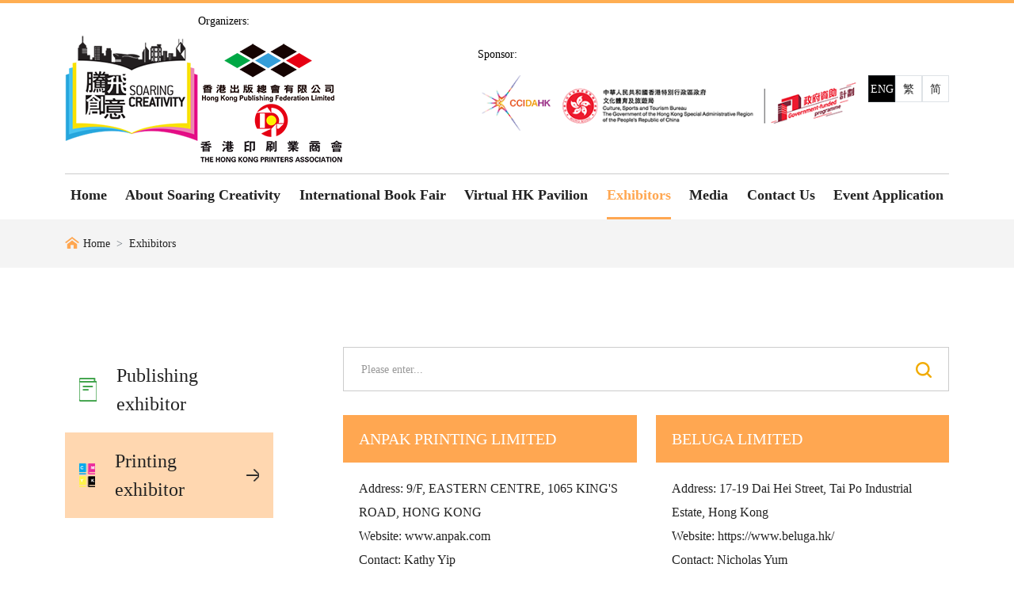

--- FILE ---
content_type: text/html; charset=UTF-8
request_url: https://www.bookfairhkpavilion.com/en/exhibitor?company_type=printer
body_size: 26057
content:
<!doctype html>
<html lang="en">
<head>
	<meta http-equiv="Content-Type" content="text/html; charset=utf-8" />
	<meta http-equiv="X-UA-Compatible" content="IE=edge">
	<meta name="viewport" content="width=device-width, initial-scale=1.0, user-scalable=no, minimum-scale=1.0, maximum-scale=1.0">
	<meta name="csrf-token" content="FU71YPRjzs1RQXs82IoxxxlQFbVHUQzy08YBuVfY">
	<meta name="keywords" content="Exhibitors"/>
	<meta name="description" content="Exhibitors"/>
		<title>Soaring Creativity - Hong Kong Pavilion  > Exhibitors</title>
		<link href="/favicon3.ico?v=1.07" rel="shortcut icon" />
	<link href="https://www.bookfairhkpavilion.com/vendor/bootstrap/css/bootstrap.min.css" type="text/css" rel="stylesheet" media="screen" />
	<link href="https://www.bookfairhkpavilion.com/style/font-awesome/css/font-awesome.min.css" type="text/css" rel="stylesheet" media="screen" />
	<link href="https://www.bookfairhkpavilion.com/vendor/swiper/swiper-bundle.min.css" rel='stylesheet' type='text/css' />
	<link href="https://www.bookfairhkpavilion.com/style/style.css?v=1764642027" type="text/css" rel="stylesheet" media="screen" />
	<script src="https://www.bookfairhkpavilion.com/js/jquery.min.js" type="application/javascript" ></script>
	<script src="https://www.bookfairhkpavilion.com/js/common.js?v=1765539612" type="application/javascript" ></script>
	<script src="https://www.bookfairhkpavilion.com/vendor/bootstrap/js/bootstrap.bundle.min.js"></script>
	<script src="https://www.bookfairhkpavilion.com/vendor/swiper/swiper-bundle.min.js"></script>
			<!-- Google tag (gtag.js) -->
<script async src="https://www.googletagmanager.com/gtag/js?id=G-SJ1PTVLC4P"></script>
<script>
  window.dataLayer = window.dataLayer || [];
  function gtag(){dataLayer.push(arguments);}
  gtag('js', new Date());

  gtag('config', 'G-SJ1PTVLC4P');
</script>

<script>
  (function(i,s,o,g,r,a,m){i['GoogleAnalyticsObject']=r;i[r]=i[r]||function(){
  (i[r].q=i[r].q||[]).push(arguments)},i[r].l=1*new Date();a=s.createElement(o),
  m=s.getElementsByTagName(o)[0];a.async=1;a.src=g;m.parentNode.insertBefore(a,m)
  })(window,document,'script','https://www.google-analytics.com/analytics.js','ga');

  ga('create', 'UA-82627002-1', 'auto');
  ga('send', 'pageview');

</script>
</head>
<body id="body-top" class="en">
	<div class="oranger-line"></div>
	<!--	header start	-->
<style>
#header.registration .sec1{display:none;}
#header.registration .sec2{display:none;}
#header.registration .sec3{display:none;}
#header.registration .logo{height:50px;}
</style>
<header id="header"  >
	<div class="container">
		<div class="d-none d-lg-flex justify-content-between align-items-center mb-g-3">
			<div class="logo-box" style="width:auto;">
				<a href="http://www.bookfairhkpavilion.com/"><img src="/images/common/logo.png" class="logo" alt="騰飛創意-香港館"></a>
			</div>
			<div class="hearder-right d-md-flex justify-content-between align-items-center" style="width:auto;">
				<div class="sec1">
					<div class="mb-3 fix-header-title">Organizers:</div>
					<div>
						<img src="/images/common/hkpfl.png?v=202503083" class="img-fluid me-md-4 me-1" alt="香港出版總會有限公司">
						<img src="/images/common/hkpa.png?v=20250308" class="img-fluid" alt="香港印刷業商會" >
					</div>
				</div>
				<div class="sec2">
					<div class="mb-3 fix-header-title">Sponsor:</div>
					<img src="/images/common/chk3.png" class="img-fluid" alt="創意香港">
				</div>
				<div class="sec3">
					<div class="mb-3 fix-header-title">&nbsp;</div>
					<img src="/images/common/chk5.png?v=1018" class="img-fluid" alt="香港经济贸易">
				</div>
				<div class="language-box">
					<form methold="get" class="d-flex">
						<a href="/en/exhibitor" class="language-btn border border-dark active ">ENG</a>
						<a href="/exhibitor" class="language-btn border ">繁</a>
						<a href="/sc/exhibitor" class="language-btn border ">简</a>
					</form>
				</div>
			</div>
		</div>
		
		<div class="dark-line d-none d-lg-block"></div>
		<nav class="d-none d-lg-flex justify-content-between" id="menu">
			<ul class="navbar-nav me-auto mb-2 mb-lg-0">
			<li class="nav-item"><a class="nav-link  " aria-current="page" href="https://www.bookfairhkpavilion.com/en">Home</a></li>
			<li class="nav-item"><a class="nav-link  " href="https://www.bookfairhkpavilion.com/en/about">About Soaring Creativity</a></li>
			<li class="nav-item dropdown dropdown1"><a class="nav-link  " href="https://www.bookfairhkpavilion.com/en/exhibition">International Book Fair</a>
    			<ul class="dropdown-menu sub-menu">
        			        			<li><a href="https://www.bookfairhkpavilion.com/en/exhibition?location=SCBF">South China Book Festival</a></li>
                            			<li><a href="https://www.bookfairhkpavilion.com/en/exhibition?location=BIBF">Beijing International Book Fair</a></li>
                            			<li><a href="https://www.bookfairhkpavilion.com/en/exhibition?location=FBF">Frankfurt Book Fair</a></li>
                            			<li><a href="https://www.bookfairhkpavilion.com/en/exhibition?location=BCBF">Bologna Children&#039;s Book Fair</a></li>
                            			<li><a href="https://www.bookfairhkpavilion.com/en/exhibition?location=CCBF">China Shanghai International Children&#039;s Book Fair</a></li>
                            			<li><a href="https://www.bookfairhkpavilion.com/en/exhibition?location=LBF">The London Book Fair</a></li>
                            			<li><a href="https://www.bookfairhkpavilion.com/en/exhibition?location=TIBE">Taipei International Book Exhibition</a></li>
                        	        </ul>
			</li>
			<li class="nav-item dropdown dropdown3"><a class="nav-link  " href="https://fbf2024.bookfairhkpavilion.com/" target="_blank">Virtual HK Pavilion</a>
				<ul class="dropdown-menu sub-menu" style="min-width:16rem">
					<li><a href="https://fbf2025.bookfairhkpavilion.com" target="_blank">FBF 2025</a></li>
					<li><a href="https://scbf2025.bookfairhkpavilion.com" target="_blank">SCBF 2025</a></li>
					<li><a href="https://bcbf2025.bookfairhkpavilion.com" target="_blank">BCBF 2025</a></li>
					<li><a href="https://fbf2024.bookfairhkpavilion.com" target="_blank">FBF 2024</a></li>
					<li><a href="https://bcbf2024.bookfairhkpavilion.com" target="_blank">BCBF 2024</a></li>
					<li><a href="https://bibf2024.bookfairhkpavilion.com" target="_blank">BIBF 2024</a></li>					
					<li><a href="https://scbf2024.bookfairhkpavilion.com" target="_blank">SCBF 2024</a></li>
					<li><a href="https://fbf2023.bookfairhkpavilion.com" target="_blank">FBF 2023</a></li>
					<li><a href="https://www.bookfairhkpavilion.com/virtualbookfair2/index.html" target="_blank">SCBF 2023</a></li>
					<li><a href="https://www.bookfairhkpavilion.com/virtualbookfair/" target="_blank">SCBF 2022</a></li>
				</ul>
			</li>
			<li class="nav-item"><a class="nav-link  active  " href="https://www.bookfairhkpavilion.com/en/exhibitor">Exhibitors</a></li>
			<li class="nav-item"><a class="nav-link  " href="https://www.bookfairhkpavilion.com/en/news">Media</a></li>
			<li class="nav-item"><a class="nav-link  " href="https://www.bookfairhkpavilion.com/en/contact">Contact Us</a></li>
						<li class="nav-item"><a class="nav-link  " href="https://www.bookfairhkpavilion.com/en/registration">Event Application</a></li>
									</ul>
		</nav>
		
		<div class="d-flex d-lg-none justify-content-between align-items-center">
			<div class="logo-box">
				<a href="javascript:void (0);"><img src="/images/common/mobile-logo.png" class="logo"></a>
			</div>
			<div class="hearder-right d-flex align-items-center">
				<div class="px-3 sec1">
					<img src="/images/common/mobile-chk6.png?v=6.0" class="img-fluid" alt="香港经济贸易">
				</div>
				
				<button class="btn btn-ud" data-bs-toggle="offcanvas" data-bs-target="#mobile-menu" aria-controls="mobile-menu" id="btn-mobile-menu"><i class="fa fa-navicon"></i>
				</button>
				<div class="offcanvas offcanvas-start" tabindex="-1" id="mobile-menu" aria-labelledby="mobile-menuLabel">
					<div class="offcanvas-header">
						<button type="button" class="btn-close text-reset text-white" data-bs-dismiss="offcanvas" aria-label="Close"></button>
					</div>
					<div class="offcanvas-body">
    					<div class="language-box me-3 mb-3">
    					<form methold="get" class="d-flex">
    						<a href="/en" class="language-btn border border-dark active ">ENG</a>
    						<a href="/" class="language-btn border ">繁</a>
    						<a href="/sc" class="language-btn border ">简</a>
    					</form>
    					</div>
				
						<div class="list-group mb-4">
							<a href="https://www.bookfairhkpavilion.com/en" class="list-group-item list-group-item-action  "><span>Home</span></a>
							<a href="https://www.bookfairhkpavilion.com/en/about" class="list-group-item list-group-item-action  "><span>About Soaring Creativity</span></a>
							<a href="javascript:void(0)" class="list-group-item list-group-item-action mebile-d  "><span class="mebile-toggle">International Book Fair</span></a>
							<div class="mebile-drow">
								<div class="mebile-drow-box">
									                        			<a href="https://www.bookfairhkpavilion.com/en/exhibition?location=SCBF">South China Book Festival</a>
                                                            			<a href="https://www.bookfairhkpavilion.com/en/exhibition?location=BIBF">Beijing International Book Fair</a>
                                                            			<a href="https://www.bookfairhkpavilion.com/en/exhibition?location=FBF">Frankfurt Book Fair</a>
                                                            			<a href="https://www.bookfairhkpavilion.com/en/exhibition?location=BCBF">Bologna Children&#039;s Book Fair</a>
                                                            			<a href="https://www.bookfairhkpavilion.com/en/exhibition?location=CCBF">China Shanghai International Children&#039;s Book Fair</a>
                                                            			<a href="https://www.bookfairhkpavilion.com/en/exhibition?location=LBF">The London Book Fair</a>
                                                            			<a href="https://www.bookfairhkpavilion.com/en/exhibition?location=TIBE">Taipei International Book Exhibition</a>
                                    								</div>
							</div>
							<a href="javascript:void(0)" class="list-group-item list-group-item-action mebile-d2  "><span class="mebile-toggle">Virtual HK Pavilion</span></a>
							<div class="mebile-drow2">
								<div class="mebile-drow-box">
								<a href="https://fbf2025.bookfairhkpavilion.com" target="_blank">FBF 2025</a>
									<a href="https://scbf2025.bookfairhkpavilion.com" target="_blank">SCBF 2025</a>
									<a href="https://bcbf2025.bookfairhkpavilion.com" target="_blank">BCBF 2025</a>
									<a href="https://fbf2024.bookfairhkpavilion.com" target="_blank">FBF 2024</a>
									<a href="https://bcbf2024.bookfairhkpavilion.com" target="_blank">BCBF 2024</a>
									<a href="https://bibf2024.bookfairhkpavilion.com" target="_blank">BIBF 2024</a>									
									<a href="https://scbf2024.bookfairhkpavilion.com" target="_blank">SCBF 2024</a>
									<a href="https://fbf2023.bookfairhkpavilion.com" target="_blank">FBF 2023</a>
									<a href="https://www.bookfairhkpavilion.com/virtualbookfair2/index.html" target="_blank">SCBF 2023</a>
									<a href="https://www.bookfairhkpavilion.com/virtualbookfair/" target="_blank">SCBF 2022</a>
								</div>
							</div>
							
							
							<a href="https://www.bookfairhkpavilion.com/en/exhibitor" class="list-group-item list-group-item-action  active  "><span>Exhibitors</span></a>
							<a href="https://www.bookfairhkpavilion.com/en/news" class="list-group-item list-group-item-action  "><span>Media</span></a>
							<a href="https://www.bookfairhkpavilion.com/en/contact" class="list-group-item list-group-item-action  "><span>Contact Us</span></a>
							
							<a href="https://www.bookfairhkpavilion.com/en/registration" class="list-group-item list-group-item-action  "><span>Event Application</span></a>
							
						</div>
						<div class="mb-4 sec2">
							<div class="mb-3 fix-header-title">Organizers:</div>
							<div class="d-flex justify-content-between flex-wrap">
								<img src="/images/common/hkpfl.png" class="img-fluid me-md-4 me-3 fix-logo-height">
								<img src="/images/common/hkpa.png?v=20253" class="img-fluid fix-logo-height">
							</div>
						</div>
						<div class="sec3">
							<div class="mb-3 fix-header-title">Sponsor:</div>
							<img src="/images/common/chk3.png" class="img-fluid ">
							<img src="/images/common/chk5.png" class="img-fluid ">
						</div>
					</div>
				</div>

			</div>

		</div>
	</div>
</header>

<script type="text/javascript">
	$(document).ready(function(){
		$('#menu ul > li.dropdown1').mouseenter(function(){
			$('li.dropdown1 .sub-menu').addClass('show')
		})
		$('#menu ul > li.dropdown1').mouseleave(function(){
			$('li.dropdown1 .sub-menu').removeClass('show')
		})
		
		$('#menu ul > li.dropdown2').mouseenter(function(){
			$('li.dropdown2 .sub-menu').addClass('show')
		})
		$('#menu ul > li.dropdown2').mouseleave(function(){
			$('li.dropdown2 .sub-menu').removeClass('show')
		})
		$('#menu ul > li.dropdown3').mouseenter(function(){
			$('li.dropdown3 .sub-menu').addClass('show')
		})
		$('#menu ul > li.dropdown3').mouseleave(function(){
			$('li.dropdown3 .sub-menu').removeClass('show')
		})
	});
</script>
<script type="text/javascript">
	$(document).ready(function() {
		$(".mebile-d").click(function() {
			$(".mebile-drow").toggle().addClass('show');
		});
		
		$(".mebile-d2").click(function() {
			$(".mebile-drow2").toggle().addClass('show');
		});
	});
</script>
<!--	header end	-->	
	<div id="main">
	<style>
.page-item.active .page-link {
    z-index: 3;
    color: #fff;
    background-color: #ffa751;
    border-color: #ffa751;
}
</style>
<!-- Bread -->
<section class="breadcrumb-box">
	<div class="container">
		<div class="breadcrumb-inner">
			<div class="breadicon"><img src="/images/bread-icon.png" alt=""></div>
			<nav style="--bs-breadcrumb-divider: '>';" aria-label="breadcrumb">
			  <ol class="breadcrumb breadcrumb-1">
			    <li class="breadcrumb-item"><a href="https://www.bookfairhkpavilion.com/en">Home</a></li>
			    <li class="breadcrumb-item">Exhibitors</li>
			  </ol>
			</nav>
		</div>
	</div>
</section>
			
<div class="inner-page-pie"></div>

<!-- inner common -->
<section class="exhibitors-inner">
	<div class="container">
		<div class="row">
			<div class="d-flex exhibitors-flex">
				<div class="col-lg-3 col-12">
					<div class="flex-column exhibitors-pills me-3" id="v-pills-tab"  aria-orientation="vertical">
						<a href="https://www.bookfairhkpavilion.com/en/exhibitor?company_type=publisher" class="nav-link nav-gt nav-cb " id="v-pills-home-tab" aria-selected="true">
							Publishing exhibitor
						</a>
						<a href="https://www.bookfairhkpavilion.com/en/exhibitor?company_type=printer" class="nav-link nav-gt nav-cmyk active" id="v-pills-profile-tab" aria-selected="false">
							Printing exhibitor
						</a>
					</div>
				</div>
				
				<div class="col-lg-9 col-12">
					<div class="tab-content exhibitors-tab ps-5 ms-4" id="v-pills-tabContent">
						<div class="tab-pane fade show active" id="v-pills-home" role="tabpanel" aria-labelledby="v-pills-home-tab">
							<div class="exhibitors-box">
								<form name="search-form" method="get" action="https://www.bookfairhkpavilion.com/en/exhibitor">
								<div class="exhibitors-search">
									<input type="text" class="searchtext" placeholder="Please enter..." name="keyword">
									<input type="hidden" name="company_type" value="printer">
									<button class="btn btn-search" type="submit">
										<img src="/images/ex-search.png" alt="">
									</button>
								</div>
								</form>
								<div class="row">
																		<div class="col-md-6 exhibitors-li">
										<div class="exhibitors-liin">
											<a href="javascript:void(0)" ref="https://www.bookfairhkpavilion.com/en/exhibitor/142" class="exhibitors-inbox">
												<h3>ANPAK PRINTING LIMITED</h3>
												<p>
													Address: 9/F, EASTERN CENTRE, 1065 KING&#039;S ROAD, HONG KONG<br>
													Website: www.anpak.com <br>
													Contact: Kathy Yip <br>
													Title: Business Development Director <br>
													Phone: +852 28114118 <br>													FAX: +852 25657710 <br>													Email: kathy.yip@anpak.com
												</p>
											</a>
										</div>
									</div>
																		<div class="col-md-6 exhibitors-li">
										<div class="exhibitors-liin">
											<a href="javascript:void(0)" ref="https://www.bookfairhkpavilion.com/en/exhibitor/374" class="exhibitors-inbox">
												<h3>BELUGA LIMITED</h3>
												<p>
													Address: 17-19 Dai Hei Street, Tai Po Industrial Estate, Hong Kong<br>
													Website: https://www.beluga.hk/ <br>
													Contact: Nicholas Yum <br>
													Title: Creative Director <br>
													Phone: +852 26664721 <br>													FAX: +852 26642070 <br>													Email: nicholas.yum@hunghingprinting.com
												</p>
											</a>
										</div>
									</div>
																		<div class="col-md-6 exhibitors-li">
										<div class="exhibitors-liin">
											<a href="javascript:void(0)" ref="https://www.bookfairhkpavilion.com/en/exhibitor/203" class="exhibitors-inbox">
												<h3>C &amp; C Offset Printing Co., Ltd.</h3>
												<p>
													Address: C &amp; C Building, 36 Ting Lai Rd, Tai Po, N.T. Hong Kong<br>
													Website: www.candcprinting.com <br>
													Contact: Ms. Gerita Lam <br>
													Title: Deputy Manager, P&amp;A Dept <br>
													Phone: +852 26664906 <br>													FAX: +852 26664889 <br>													Email: geritalam@candcprinting.com
												</p>
											</a>
										</div>
									</div>
																		<div class="col-md-6 exhibitors-li">
										<div class="exhibitors-liin">
											<a href="javascript:void(0)" ref="https://www.bookfairhkpavilion.com/en/exhibitor/338" class="exhibitors-inbox">
												<h3>Everbest Printing Investment Ltd.</h3>
												<p>
													Address: Unit 03A, 10/F, Skyline Tower, 39 Wang Kwong Road, Kowloon Bay, Kowloon<br>
													Website: www.everbest.com <br>
													Contact: Parry Mak <br>
													Title: Senior Customer Account Manager <br>
													Phone: +852 39657838 <br>													FAX: +852 27274433 <br>													Email: parry@everbest.com.hk
												</p>
											</a>
										</div>
									</div>
																		<div class="col-md-6 exhibitors-li">
										<div class="exhibitors-liin">
											<a href="javascript:void(0)" ref="https://www.bookfairhkpavilion.com/en/exhibitor/238" class="exhibitors-inbox">
												<h3>Golden Cup Printing Co., Ltd.</h3>
												<p>
													Address: 6/F, 177 Hoi Bun Road, Kwun Tong, Hong Kong<br>
													Website: www.goldencup.com.hk <br>
													Contact: Mary Yeung <br>
													Title: Director of Sales <br>
													Phone: +852 23434254 <br>													FAX: +852 23415426 <br>													Email: sales@goldencup.com.hk
												</p>
											</a>
										</div>
									</div>
																		<div class="col-md-6 exhibitors-li">
										<div class="exhibitors-liin">
											<a href="javascript:void(0)" ref="https://www.bookfairhkpavilion.com/en/exhibitor/317" class="exhibitors-inbox">
												<h3>Hong Kong Design Institute</h3>
												<p>
													Address: Room B1041, 3 King Ling Road, Tiu Keng Leng, Tseung Kwan O, Nt., Hong Kong<br>
													Website: www.hkdi.edu.hk <br>
													Contact: Billy Chan <br>
													Title: Lecturer <br>
													Phone: +852 39282743 <br>													FAX: +852 39282945 <br>													Email: billycsc@vtc.edu.hk
												</p>
											</a>
										</div>
									</div>
																		<div class="col-md-6 exhibitors-li">
										<div class="exhibitors-liin">
											<a href="javascript:void(0)" ref="https://www.bookfairhkpavilion.com/en/exhibitor/350" class="exhibitors-inbox">
												<h3>Leo Paper Products Ltd.</h3>
												<p>
													Address: Level 9, Telford House, 16 Wang Hoi Road, Kowloon Bay, Kowloon, Hong Kong<br>
													Website: www.leo.com.hk <br>
													Contact: Allen Wong <br>
													Title: Sales Manager <br>
													Phone: +852 28841374 <br>													FAX: +852 25130698 <br>													Email: info@leo.com.hk
												</p>
											</a>
										</div>
									</div>
																		<div class="col-md-6 exhibitors-li">
										<div class="exhibitors-liin">
											<a href="javascript:void(0)" ref="https://www.bookfairhkpavilion.com/en/exhibitor/371" class="exhibitors-inbox">
												<h3>RR DONNELLEY ASIA PRINTING SOLUTIONS LIMITED</h3>
												<p>
													Address: Unit 2010-11,20/F,C-Bons International Center, 108 Wai Yip Street,KwunTong,Kowloon,Hongkong<br>
													Website: www.rrd.com/asia <br>
													Contact: Karen Yang <br>
													Title: Commercial GM, Publishing Services <br>
													Phone: +852 26373611 <br>													FAX: +852 26374221 <br>													Email: karen.h.yang@rrd.com
												</p>
											</a>
										</div>
									</div>
																		<div class="col-md-6 exhibitors-li">
										<div class="exhibitors-liin">
											<a href="javascript:void(0)" ref="https://www.bookfairhkpavilion.com/en/exhibitor/158" class="exhibitors-inbox">
												<h3>Sheck Wah Tong Printing Press Ltd</h3>
												<p>
													Address: BLK A-D 1/F Tung Chong Factory Building, 653-659 King&#039;s Rd North Point<br>
													Website: www.sheckwahtong.com <br>
													Contact: YY Kwan <br>
													Title: General Manager <br>
													Phone: +852 25628293 <br>													FAX: +852 25655431 <br>													Email: yykwan@swt.com.hk
												</p>
											</a>
										</div>
									</div>
																		<div class="col-md-6 exhibitors-li">
										<div class="exhibitors-liin">
											<a href="javascript:void(0)" ref="https://www.bookfairhkpavilion.com/en/exhibitor/372" class="exhibitors-inbox">
												<h3>Wai Man Book Binding (China) Ltd</h3>
												<p>
													Address: Flat A, 9/F, Phase 1, Kwun Tong Industrial Centre, Kwun Tong Road, Kowloon, Hong Kong<br>
													Website: www.waiman-bookbinding.com <br>
													Contact: David Lui <br>
													Title: Sales &amp; Marketing Manager <br>
													Phone: +852 93318441 <br>													FAX: +852 27935662 <br>													Email: david@waiman-bookbinding.com
												</p>
											</a>
										</div>
									</div>
																		<div class="col-md-6 exhibitors-li">
										<div class="exhibitors-liin">
											<a href="javascript:void(0)" ref="https://www.bookfairhkpavilion.com/en/exhibitor/180" class="exhibitors-inbox">
												<h3>Wing King Tong Printing Group</h3>
												<p>
													Address: 3/F.,Block 1, Leader Ind. Ctr.,188-202 Texaco Road, Tsuen Wan, N.T., Hong Kong<br>
													Website: www.wktco.com <br>
													Contact: Yoyo Zhang <br>
													Title: Sales&amp;Marketing, Assistant Manager <br>
													Phone: +852 31880223 <br>													FAX: +852 24074130 <br>													Email: Yoyo.zhang@wktco.com
												</p>
											</a>
										</div>
									</div>
																	</div>
							</div>
							
						</div>
					</div>
				</div>
			</div>
		</div>
	</div>
</section>

<div class="inner-page-pie"></div>
		
	<footer id="footer">
<div class="container">
	<div class="dark-line"></div>
	<div class="pt-md-4 pt-3 pb-md-4 pb-3">
				<div class="row g-2">
			<div class="col-md-7">
							<p>Disclaimer: The Government of the Hong Kong Special Administrative Region provides funding support to the project only, and does not otherwise take part in the project. Any opinions, findings, conclusions or recommendations expressed in these materials/events (or by members of the project team) are those of the project organisers only and do not reflect the views of the Government of the Hong Kong Special Administrative Region, the Culture, Sports and Tourism Bureau, the Cultural and Creative Industries Development Agency, the CreateSmart Initiative Secretariat or the CreateSmart Initiative Vetting Committee.</p>
			 
			</div>
			<div class="footer-info col-md-5 d-flex flex-wrap">
				<div class="w-100 scoial-media mb-4">
					<a href="https://www.instagram.com/soaring_creativity/" target="_blank"><img src="/images/common/social-icon_03.png"></a>
					<a href="https://www.facebook.com/SoaringCreativityHK" target="_blank"><img src="/images/common/social-icon_09.png"></a>
				</div>
				<div class="powered w-100">
					Copyright &copy;  2026 Soaring Creativity All Rights Reserved.
				</div>
			</div>
		</div>
	</div>
</div>
</footer>	</div>
	
	<!-- back-to-top -->
	<div id="back-to-top" class="position-fixed">
		<a href="#body-top" class="back-to-top"><i class="fa fa-chevron-up"></i></a>
	</div>
	
	
<script>
$(document).ready(function (e) {
	let first_time = true
	check_back_btn();
	window.addEventListener('scroll', function(){
		check_back_btn();
	});
	function check_back_btn(){
		if(first_time && $(window).scrollTop()<500){
			$("#back-to-top").hide();
			first_time = false;
		}else{
			if ($(window).scrollTop()>500){
				$("#back-to-top").fadeIn(500);
			}else{
				$("#back-to-top").fadeOut(500);
			}
		}
	}
});
</script>



</body>
</html>


--- FILE ---
content_type: text/css
request_url: https://www.bookfairhkpavilion.com/style/style.css?v=1764642027
body_size: 9834
content:
@charset "utf-8";

@font-face {
  font-family: 'Gobold';
  src:url('../font/Gobold Extra1.ttf');
}

body { font-family: 'MicrosoftJhenghei',微軟正黑,微软正黑,MicrosoftYahei,微軟雅黑,微軟雅黑,OpenSans; font-size: 16px; color: #000;}
.mx-auto { display: block; }
.h-3{
    height: 3rem;
}
@media (min-width: 768px) {
    .md\:h-5{
        height: 5rem;
    }
}
a{text-decoration: none;color:#252525;
    transition: all 0.5s;
}
a:hover,a:focus {text-decoration: none !important;color: #ffae52 !important}
a,input,button {outline: none!important;}
.editor {overflow: hidden;}
.editor p{letter-spacing: 1px}
.editor img {display: inline-block;max-width: 100%!important;height: auto!important;}
.editor iframe {max-width: 100%;}
.editor table {max-width: 100%!important;}
.fix-logo-height{
    height: 58px;
}
@media (min-width: 425px) {
    .fix-logo-height{
        height: 75px;
    }
}
@media (min-width: 768px) {
    .fix-logo-height{
        height: auto;
    }
}
#mobile-menu .list-group-item{
    border: 1px solid #fff;
}
.offcanvas-header .btn-close:focus{
    box-shadow:0 0 0 0.25rem rgb(255, 193, 7);
}
#mobile-menu .list-group-item.active:focus{
    color: #fff !important;
}
#mobile-menu .list-group-item.active{
    background-color: #ffae52;
}
#mobile-menu{
    background: #ffae52 !important;
}
.black-btn{
    border-radius: 10px;
    border-color: #2b2d31;
}
 .btn-ud:focus{
     box-shadow: 0 0 0 0.25rem rgb(17,20,26,0.25);
 }
.btn-ud:hover{
    color: #fff;
}
.btn-ud{
    width: 27px;
    height: 27px;
    line-height: 27px;
    padding: 0px;
    text-align: center;
    background: #000;
    color: #fff;
    border-radius: 0px;
}
.black-btn.btn-check:focus+.btn-primary, .black-btn.btn-primary:focus{
    border-color: rgba(66, 65, 65, 0.7);
    box-shadow: 0 0 0 0.25rem rgba(50, 59, 72, 0.5);
}
@media (min-width: 1440px) {
    .container{
        max-width: 1424px;
    }
}
#header{
    padding-top: 10px;
    padding-bottom: 19px;
}
@media (min-width: 768px) {
    #header{
        padding-top: 12px;
        padding-bottom: 0px;
    }
}
#header .dark-line{
    margin-top: 12px;
}
.oranger-line{
    height: 4px;
    background-color: #ffae52;
}
.logo-box{
    width: 25%;
    max-width: 600px;
}
@media (min-width: 1024px) {
    .hearder-right{
        width: 75%;
    }
}
@media (min-width: 1440px) {
    .logo-box{
        width: 40%;
    }
    .hearder-right{
        width: 60%;
    }
}
/*.language-box{
    max-width: 120px;
}*/
.language-box .active{
    background: #000;
    color: #fff;
}

.language-btn{
    width: 34px;
    height: 34px;
    line-height: 34px;
    text-align: center;
    /*border: none;*/
    padding: 0px;
    font-size: 14px;
}
.dark-line{
    height: 1px;
    background: #ccc;
    margin-top: 5px;
}
/*#menu .oranger-line{
    width: 100%;
    height: 3px;
    position: absolute;
    bottom: 0px;
    left: 0px;

}*/
#menu{
    /*padding: 20px 7px 0px;*/
    padding: 0px 7px;
	position: relative;
	flex-direction: row;
}
#menu > ul{
	width: 100%;
	display: flex;
	flex-direction: row;
	justify-content: space-between;
}
#menu > ul > li > a.active{
    color: #ffa751;
    border-bottom: 3px solid #ffa751;
}
#menu > ul > li > a:hover{
    border-bottom: 3px solid #ffa751;
}
#menu > ul > li > a{
    height: 57px;
    line-height: 36px;
    color: #222222;
    font-size: 1.15rem;
    position: relative;
    font-weight: 600;
    border-bottom: 3px solid transparent;
}
#menu > a{
	/* position: relative; */
}
#menu > .dropdown::hover{
	display: block !important;
}
.navbar-nav .dropdown-menu{
	position: absolute !important;
	top: 100%;
	display: none !important;
}
.dropdown-menu.show{
	display: block !important;
}
.sub-menu{
	min-width: 14rem;
	padding: 0;
}
.sub-menu li{
	height: auto !important;
	border-bottom: 1px solid #ccc;
	padding: 10px 0;
}
.sub-menu li a{
	font-weight: normal;
	font-size: 16px;
	color: #222;
	padding: 0px 20px 0 0;
	display: flex;
	align-items: center;
	position: relative;
	padding-left: 20px;
}
.sub-menu li a::before{
	content: '';
	position: absolute;
	left: 0;
	width: 4px;
	height: 100%;
	background-color: #ffa751;
	display: none;
}
.sub-menu li:hover a{
	color: #ffa751;
}
.sub-menu li:hover a::before{
	display: block;
}

.mebile-toggle{
	display: flex;
	justify-content: space-between;
	align-items: center;
	width: 100%;
}
.mebile-toggle::after{
	display: block;
	content: "";
	width: 24px;
	height: 24px;
	background: url(../images/mebile-icon.png) no-repeat center;
	z-index: 999;
	transform: rotate(0);
}
.mebile-toggle::after.active{
	transform: rotate(-90deg);
}
.mebile-drow,.mebile-drow2{
	display: none;
}
.mebile-drow-box{
	padding: 5px 0px;
	display: flex;
	flex-direction: column;
	background-color: #fafafa;
	border-top: 1px solid #ccc;
}
.mebile-drow a,.mebile-drow2 a{
	padding: 10px 30px;
	font-size: 15px;
	color: #444;
}
.mebile-drow a:hover,.mebile-drow a:hover{
	background-color: #fff;
}

.home-event-box .event-prev:hover, .home-event-box .event-next:hover ,
.module-slideshow .swiper-button-next:hover, .module-slideshow .swiper-button-prev:hover {
    background-color: #ffa751;
}

.module-slideshow .swiper-button-next, .module-slideshow .swiper-button-prev {
    width: 44px;
    height: 44px;
    margin-top:-22px;
    /*border-radius: 100%;*/
    background-color: rgba(255, 255, 255);
    /*opacity: 0;*/
    -webkit-transition:all 0.3s ease-in-out;
    -moz-transition:all 0.3s ease-in-out;
    -o-transition:all 0.3s ease-in-out;
    transition:all 0.3s ease-in-out;
    outline: none;
}


.module-slideshow .swiper-button-next:after, .module-slideshow .swiper-button-prev:after {
    font-size:1.125rem;
    color:#000;
}
.module-slideshow .swiper-button-prev:hover:after, .module-slideshow .swiper-container-rtl .swiper-button-next:hover:after,
.module-slideshow .swiper-button-next:hover:after, .module-slideshow .swiper-container-rtl .swiper-button-prev:hover:after,
.home-event-box .event-prev:hover:after,
.home-event-box .event-next:hover:after{
    color: #fff !important;
}

.module-slideshow .swiper-button-prev {
    left:3%;
}
.module-slideshow .swiper-button-next {
    right:3%;
}

/*.module-slideshow .swiper-container:hover .swiper-button-prev, .module-slideshow .swiper-container:hover .swiper-button-next {
    opacity: 1;
}*/
/*

.module-slideshow .swiper-slide {
    height: 70vw;
    max-height: 680px;
    background-position: center;
    background-repeat: no-repeat;
    background-size: cover;
}



@media (min-width: 768px) {
    .module-slideshow .swiper-slide {
        height: 58vw;
        max-height: 680px;
    }
}*/

.slideshow-img{
	width: 100%;
}

/*.home-message-box .editor p{
    font-size: 1.175rem;
}*/
.home-message-box{
    background-image: url("../images/mobile-home-message-bg.png?v=1.07");
    background-size: cover;
    background-position: right;
}

.home-exhibitor,.home-message-box{
    padding: 40px 0px;
}
@media (min-width: 768px) {
    .home-message-box{
        background-image: url("../images/home-message-bg.png?v=1.07");
        background-size: cover;
    }
    .home-exhibitor,.home-message-box{
        padding: 80px 0px;
    }
}
.home-message-title{
    font-weight: 400;
    padding-left: 15px;
}
.home-message-title span{
    font-size: calc(2.25rem + .9vw);
}
/*.home-message-box h2.title{
    font-size: 1.5rem;
}*/
@media (min-width: 768px) {
    /*.home-message-box h2.title{
        font-size: 2rem;
    }*/
    .home-message-title span{
        font-size: 3rem;
    }
}
.message-date{
    color: #999;
}
.home-message-box a.black-btn:hover{
    color: #fff !important;
}
.home-message-box .home-message-list:hover .black-btn{
    background: #000 !important;
    padding: .375rem .75rem !important;
    text-align: center;
    color: #fff;

}
.home-message-box .black-btn{
    width: 130px;
    background: transparent !important;
    padding: .375rem 0rem !important;
    color: #666;
    border: 0px;
    text-align: left;
}
.home-event-box{
    background: url("../images/mobil-event-bg.png?v=1.07") no-repeat;
    background-size: cover;
    background-position: bottom;
    padding-top: 40px;
    padding-bottom: 40px;
	position: relative;
}
@media (min-width: 768px) {
    .home-event-box {
        padding-top: 80px;
        padding-bottom: 115px;
        background-position: center;
        background: url("../images/home-event-bg.png?v=1.07") no-repeat;
		background-size: cover;
    }
}
.module-event .card img{
    transition: all 0.3s;
}
.module-event .card .event-btn{
    display: inline-block;
    padding: 7px 0px;
    background: transparent;
    color: #666666;
    border-radius: 10px;
}

/*@media (min-width: 768px) {
    .module-event .card .event-btn{
        padding: 7px 0px;
        background: transparent;
        color: #666666;

    }
}*/
.module-event .card:hover .event-btn{
    background: #000;
    color: #fff !important;
    padding: 7px 20px;
}
.module-event .card:hover img{
    border-radius: 40px;
}
.module-event .event-date{
    font-size: 14px;
}
.module-event .swiper-slide:nth-child(1n) .event-date{
    color: #14d887;
}
.module-event .swiper-slide:nth-child(2n) .event-date{
    color: #32c6d9;
}
.module-event .swiper-slide:nth-child(3n) .event-date{
    color: #b923d9;
}
.module-event .swiper-slide:nth-child(4n) .event-date{
    color: #d89a14;
}
.event-btn{
    color: #666;
}
.all-event-btn{
    font-size: 24px;
    letter-spacing: 0.7px;
}
.module-event .swiper-pager{
    display: none;
}
@media (max-width: 768px) {
    .module-event .swiper-pager{
        display: block;
    }
    .home-event-box .event-btn:focus{
        color: #fff;
    }
    .home-event-box .event-next{
        right: -15px;
    }
    .home-event-box .event-prev{
        left: -15px;
    }
    .home-event-box .event-next,.home-event-box .event-prev{
        top: 40%;
    }
    .home-event-box .event-next:hover,.home-event-box .event-prev:hover{
        background: #000;
        color: #fff;
    }
}
.home-event-box .event-next,.home-event-box .event-prev{
    width: 44px;
    height: 44px;
    line-height: 38px;
    background: #fff;
    display: inline-flex;
    text-align: center;
    transition: all 0.3s;
    align-items: center;
    justify-content: center;
}
.home-event-box .event-next:after,.home-event-box .event-prev:after{
    font-family: swiper-icons;
    color: #000;
    font-size: 1.125rem;
}

.home-event-box .event-next:after{
    content: 'next';
}
.home-event-box .event-prev:after{
    content: 'prev';
}
.home-event-box  .swiper-pager{
    width: 98px;
}
.home-message-title{
    position: relative;
}

.printer-box,.publisher-box{
    height: 160px;
    background-size: cover;
    background-position: right;
    padding: 0px 8px;
    transition: all 0.3s;
}

.printer-box:hover,.publisher-box:hover{
    background-color: #e8f6ea !important;
}
.printer-box{
    background: #fafafa url("../images/exhibitor-bg-2.png?v=1.02") no-repeat bottom right;
}
.publisher-box{
    background: #fafafa url("../images/exhibitor-bg-1.png?v=1.02") no-repeat bottom right;
}

@media (min-width: 768px) {
    .printer-box,.publisher-box {
        height: 200px;
    }
    /*.printer-box{
        background-image: url("../images/mobile-exhibitor-bg-2.png");
    }
    .publisher-box{
        background-image: url("../images/mobile-exhibitor-bg-1.png");
    }*/
}
.home-exhibitor .exhibitor-title{
    letter-spacing: 0.8px;
}
.home-exhibitor .exhibitor-title span{
    font-size: 2rem;
    margin-right: 5px;
}
@media (min-width: 768px) {
    .home-exhibitor .exhibitor-title span{
        font-size: 2.5rem;
    }
}
#footer{
    font-size: 14px;
}

@media (min-width: 768px) {
    .footer-info{
        text-align: right;
    }
}
.scoial-media a:not(:last-child){
    margin-right: 26px;
}
/*.home-message-detail{
    font-size: 18px;
}*/

 .message-swiper-pagination .swiper-pagination-bullet:not(:last-child){
     margin-right: 12px;
 }
 .message-swiper-pagination .swiper-pagination-bullet.swiper-pagination-bullet-active{
     background: url("../images/home-message-icon.png") no-repeat;
     width: 16px;
     height: 16px;
     border-radius: 0px;
 }
 .message-swiper-pagination .swiper-pagination-bullet{
    width: 8px;
    height: 8px;
    background: #000;
     opacity: 1;
}
.message-swiper-pagination{
    /*margin-top: -100px;*/
}

/*back-to-top*/
#back-to-top{
    z-index: 999;
    right: 3%;
    bottom: 5%;
}
#back-to-top:hover a{
    background: #fff;
}
#back-to-top a{
    width: 40px;
    height: 40px;
    line-height: 36px;
    border-radius: 50px;
    background: #ffa751;
    display: inline-block;
    text-align: center;
    border: 1px solid #ffa751;
}
@media(min-width: 768px) {
    #back-to-top { bottom: 6%; }
}
#back-to-top a { color: #fff; }
.fix-header-title{
    font-size: 14px;
}

/* common inner page */
.breadcrumb-box{
	background-color: #f4f4f4; padding: 10px 0; margin-top: 0;
}
@media (min-width:768px) {
	.breadcrumb-box{
		margin-top: 12px;
	}
}
@media (min-width:992px) {
	.breadcrumb-box{
		background-color: #f4f4f4; padding: 15px 0; margin-top: 0;
	}
}
@media (min-width:1200px) {
	.breadcrumb-box{
		background-color: #f4f4f4; padding: 20px 0;
	}
}
.breadcrumb-inner{
	display: flex; align-items: center;
}
.breadicon{
	margin-right: 5px; margin-top: -2px; display: flex; justify-content: center; align-items: center;
}
.breadcrumb-1{
	margin: 0;
}
.breadcrumb-1 .breadcrumb-item{
	font-size: 14px; color: #222222;
}
.inner-page-pie{
	height: 30px;
}
@media (min-width:992px) {
	.inner-page-pie{
		height: 60px;
	}
}
@media (min-width:1200px) {
	.inner-page-pie{
		height: 100px;
	}
}
.check-input:checked{
	background-color: #ffa751; border-color: #ccc;
}
.check-input:checked[type=checkbox]{
	background-image: none !important;
}
.form-check-box{
	padding-top: 5px; padding-bottom: 5px;
}
@media (min-width:992px) {
	.form-check-box{
		padding-top: 10px; padding-bottom: 10px;
	}
}
.check-text{
	font-size: 16px; color: #333; margin-left: 10px;
}
.page-box{
	display: flex; justify-content: flex-end; margin-top: 20px;
}
.page-item:first-child .page-link, .page-item:last-child .page-link{
	border-radius: 0;
}
.page-item{
	margin-right: 5px;
}
.page-item:last-child{
	margin-right: 0;
}
.page-link{
	color: #666; width: 46px; height: 46px; display: flex; justify-content: center; align-items: center; transition: all ease 0.4s;
}
.page-link:hover, .page-link.active{
	background-color: #ffa751; color: #fff !important; transition: all ease 0.4s;
}
.inner-back{
	margin-top: 20px; display: flex; justify-content: center; align-items: center;
}
@media (min-width:992px) {
	.inner-back{
		margin-top: 60px;
	}
}
.btn-back{
	display: flex; justify-content: center; align-items: center; width: 100px; padding: 8px 10px; border-radius: 10px; background-color: #222; border: none;
}
@media (min-width:992px) {
	.btn-back{
		padding: 12px 15px; width: 120px;
	}
}
.btn-back i{
	font-style: normal; font-size: 16px; color: #fff; margin-right: 15px;
}
.btn-back span{
	background: url(../images/back-r.png) no-repeat center; width: 16px; height: 13px;
}
.btn-back:hover{
	background-color: #ffa751 !important;
}
.related-swiper{
	position: relative; overflow: hidden; padding: 10px 12px; margin-top: 10px;
}
@media (min-width:425px) {
	.related-swiper{padding: 10px 24px; margin-top: 30px;}
}
.swiper-next, .swiper-prev{
	position: absolute; width: 44px !important; height: 44px !important; background-color: #fff !important; border: 1px solid #ccc; transition: all ease 0.4s;
}
.swiper-next:hover, .swiper-prev:hover{
	background-color: #ffa751 !important; border: 1px solid #ffa751; transition: all ease 0.4s;
}
.swiper-next::after, .swiper-prev::after{
	content: ''; width: 10px; height: 18px; background: url(../images/left-icon1.png) no-repeat center;
}
.swiper-prev::after{
	transform: rotate(180deg);
}
.swiper-next:hover::after, .swiper-prev:hover::after{
	background: url(../images/left-icon.png) no-repeat center;
}
.swiper-prev:hover::after{transform: rotate(0deg);}
.swiper-next:hover::after{transform: rotate(180deg);}
.album-con{
	margin-top: 30px;
}
.album-swiper{
	overflow: hidden; position: relative;
}
.album-img{
	position: relative; overflow: hidden;
}
.album-img img{
	width: 100%; transition: all ease .4s;
}
.album-img img:hover{
	transform: scale(1.1); transition: all ease .4s;
}
.news-g{
	margin-top: 20px; border: 2px solid #ffa751; border-radius: 10px; background-color: #ffa751; padding: 8px 10px; font-size: 16px; color: #fff !important;
}
@media (min-width:992px) {
	.news-g{margin-top: 40px; padding: 10px 30px; font-size: 18px;}
}
.news-g:hover{
	background-color: #fff; border: 2px solid #ffa751;
}
.in-title{
	font-size: 24px; font-weight: bold;
}
@media (min-width:1200px) {
	.in-title{font-size: 30px;}
}
@media (min-width:1200px) {
	.in-title{font-size: 36px;}
}

/* exhibits page */
.pc-accordion{
	display: none;
}
.mobile-accordion{
	display: block;
}
@media (min-width:992px) {
	.pc-accordion{
		display: block;
	}
	.mobile-accordion{
		display: none;
	}
}
.accordion-box{
	margin-bottom: 5px;
}
.accordion-box:last-child{
	margin-bottom: 0;
}
.exhibits-l-box{
	background-color: #ffa751; 
}
.exhibits-item{
	border: none;
}
.exhibits-l-btn{
	border: none; border-radius: 0; background-color: #ffa751 !important; color: #fff !important; font-size: 18px;
}
.exhibits-l-btn::after{
	content: ''; background-image: url(../images/+.png); width: 10px; height: 10px; background-size: 100%; transform: rotate(0);
}
.exhibits-l-btn:not(.collapsed)::after{
	content: ''; background-image: url(../images/-.png); width: 10px; height: 2px; background-size: 100%; transform: rotate(0);
}
.exhibits-search{
	padding: 0; margin: 30px 0 10px;
}
.exhibits-search-box{
	width: 100%; border-radius: 0; border: 1px solid #ccc; padding: 10px; color: #333; font-size: 16px;
}
.exhibits-search-box::placeholder{
	font-size: 16px; color: #666;
}
.exhibits-btn{
	display: flex; flex-direction: column; max-width: 150px;
}
@media (max-width:991px) {
	.exhibits-right{padding-left: 12px !important; margin-top: 30px;}
}
.btn-con{
	border: 1px solid #ffa751 !important; padding: 10px 0; border-radius: 0; background-color: #ffa751; margin: 10px 0; color: #fff;
}
.btn-con:hover{
	background-color: #fff; 
}
.exhibits-img{
	display: flex; justify-content: center; align-items: center; overflow: hidden; box-shadow: 0 0 8px rgba(0, 0, 0, 0.08); transition: all ease 0.4s;
}
.exhibits-img img{
	transition: all ease 0.4s;
}
.exhibits-b-box{
	display: flex; flex-direction: column; padding: 10px 20px; margin-top: 8px;
}
.exhibits-b-box b{
	font-weight: normal; font-size: 16px; color: #222; transition: all ease 0.4s;
}
.exhibits-b-box span{
	color: #ffa751; font-size: 14px; margin-top: 8px;
}
.exhibits-b-box i{
	font-style: normal; font-weight: bold;
}
.exhibits-list:hover .exhibits-img{
	box-shadow: none; transition: all ease 0.4s;
}
.exhibits-list:hover .exhibits-img img{
	transform: scale(1.1); transition: all ease 0.4s;
}
.exhibits-list:hover .exhibits-b-box b{
	color: #ffa751; transition: all ease 0.4s;
}
.exhibits-r-inner{
	padding-top: 30px;
}
@media (max-width:991px) {
	.exhibits-r-inner{
		padding-left: 0 !important;
	}
}
.exhibits-list-title{
	font-size: 26px; font-weight: bold;
}
@media (min-width:992px) {
	.exhibits-list-title{
		font-size: 36px;
	}
}
.exhibits-inner-con{
	border-top: 1px solid #ccc; margin-top: 15px; padding-top: 20px;
}
.exhibits-inner-con p{
	font-size: 14px; color: #222; 
}
.exhibits-inner-con b{
	color: #ffa751; font-weight: normal;
}
@media (min-width:992px) {
	.exhibits-inner-con p{
		font-size: 17px;
	}
}
.exhibits-describe{
	margin-top: 60px;
}
.exhibits-describe-title{
	border-bottom: 1px solid #ccc; padding: 0 0 10px 10px; font-size: 24px; color: #ffa751;
}
.exhibits-describe-text{
	font-size: 16px; color: #555; line-height: 30px; padding: 30px 10px 0 10px;
}
@media (min-width:992px) {
	.exhibits-describe-title{
		padding: 0 0 10px 30px;
	}
	.exhibits-describe-text{
		padding: 30px 30px 0 30px;
	}
}
.exhibits-slide{
	width: 100px; height: 100px;
}
.share{
	margin-top: 20px;
}
@media (min-width:992px) {
	.share{
		margin-top: 40px;
	}
}
@media (min-width:1200px) {
	.share{
		margin-top: 80px;
	}
}
.share-title{
	margin-bottom: 20px; font-size: 20px; color: #222;
}
@media (min-width:992px) {
	.share-title{
		font-size: 24px;
	}
}
.at-resp-share-element .at-share-btn{
	margin: 0 6px 5px !important;
}
.related-exhibits{
	margin-top: 30px;
}
@media (min-width:992px) {
	.related-exhibits{
		margin-top: 60px;
	}
}
@media (min-width:1200px) {
	.related-exhibits{
		margin-top: 100px;
	}
}
.related-title{
	padding: 0 0 10px 10px; font-size: 26px; color: #ffa751; border-bottom: 1px solid #ccc; margin-bottom: 15px;
}
@media (min-width:992px) {
	.related-title{
		padding: 0 0 10px 30px; font-size: 36px;
	}
}
.slider-for{
	border: 1px solid #ccc;
}
.slider-nav1{
	margin-top: 10px;
}
.slider-nav1 .slick-slide{
	border: 1px solid #ccc; margin-right: 10px;
}
.slider-nav1 .slick-track{
	float: left;
}
.recslideshow{
	margin-top: 20px;
}
.recslideshow .slick-prev{
	width: 44px; height: 44px; left: 10px; top: 40%; background: url(../images/b-icon.png) no-repeat center; z-index: 9; font-size: 0; transform: rotate(180deg);
}
.recslideshow .slick-prev:hover{
	background: url(../images/hov-icon.png) no-repeat center; transform: rotate(0deg);
}
.recslideshow .slick-next{
	width: 44px; height: 44px; right: 10px; top: 40%; background: url(../images/b-icon.png) no-repeat center; z-index: 9; font-size: 0; transform: rotate(0deg);
}
.recslideshow .slick-next:hover{
	background: url(../images/hov-icon.png) no-repeat center; transform: rotate(180deg);
}
.recslideshow .slick-prev::before, .recslideshow .slick-next::before{
	display: none;
}
.exhibits-li{
	padding: 0 12px;
}

/* exhibitors page */
.exhibitors-flex{
	display: flex !important; flex-direction: column !important; align-items: flex-start !important;
}
@media (min-width:992px) {
	.exhibitors-flex{
		display: flex !important; flex-direction: row !important;
	}
}
.nav-gt{
	max-width: 100%; border-radius: 0 !important; background-color: #fff !important; padding: 18px; color: #222 !important; font-size: 20px; display: flex; align-items: center;
}
@media (min-width:768px) {
	.nav-gt{max-width: 400px;}
}
@media (min-width:1200px) {
	.nav-gt{font-size: 24px; max-width: 100%;}
}
@media (min-width:1400px) {
	.nav-gt{font-size: 28px;}
}
.nav-gt::before{margin-right: 25px;}
.nav-gt::after{
	content: ''; background: url(../images/ex-teb-ico.png) no-repeat center; width: 22px; height: 16px; margin-left: 25px; display: none;
}
@media (min-width:992px) {
	.nav-gt::before{margin-right: 15px;}
	.nav-gt::after{margin-left: 15px;}
}
@media (min-width:1200px) {
	.nav-gt::before{margin-right: 25px;}
	.nav-gt::after{margin-left: 25px;}
}
.nav-cb::before{
	content: ''; background: url(../images/cb-ico.png) no-repeat center; width: 24px; height: 30px; 
}
.nav-cmyk::before{
	content: ''; background: url(../images/cmyk-ico.png) no-repeat center; width: 25px; height: 30px;
}
.nav-gt.active{
	background-color: #ffd7b0 !important;
}
.nav-gt.active::after{
	display: block;
}
.exhibitors-search{
	margin-bottom: 30px; border: 1px solid #ccc; padding: 14px 20px; display: flex; align-items: center; 
}
@media (max-width:991px) {
	.exhibitors-search{margin-top: 30px;}
	.exhibitors-pills{margin-right: 0 !important;}
}
.searchtext{
	border: none; border-radius: 0; font-size: 16px; color: #222; width: 100%;
}
.searchtext::placeholder{
	font-size: 14px; color: #999;
}
.btn-search{
	padding: 0;
}
.exhibitors-liin{
	margin-bottom: 24px; transition: all ease .4s;
}
.exhibitors-liin:hover{
	box-shadow: 0 4px 10px rgba(0, 0, 0, 0.1);
}
@media (min-width:992px) {
	.exhibitors-liin{margin-bottom: 40px;}
}
.exhibitors-inbox{
	max-width: 460px;
}
.exhibitors-inbox h3{
	font-size: 20px; color: #fff; background-color: #ffa751; padding: 18px 20px;
}
/* @media (min-width:992px) {
	.exhibitors-inbox h3{font-size: 20px;}
} */
.exhibitors-inbox p{
	font-size: 16px; color: #222; line-height: 30px; padding: 10px 20px;word-break:break-word;
}
@media (max-width:991px) {
	.exhibitors-tab{
		padding-left: 0 !important; margin-left: 0 !important;
	}
}
.exhibitors-logo{ 
	margin-bottom: 24px;
}
.exhibitors-title{
	color: #222; font-size: 28px; font-weight: bold;
}
@media (min-width:768px) {
	.exhibitors-title{font-size: 36px;}
}
.exhibitors-details{
	margin-top: 30px; margin-bottom: 30px; line-height: 24px; color: #222; font-size: 14px;
}
@media (min-width:992px) {
	.exhibitors-details{
		margin-top: 50px; margin-bottom: 50px; font-size: 16px; line-height: 30px;
	}
}
.exhibitors-describe{
	margin-bottom: 40px;
}
@media (min-width:992px) {
	.exhibitors-describe{
		margin-bottom: 80px;
	}
}
.exhibitors-describe p{
	color: #222; line-height: 24px; font-size: 14px;
}
@media (min-width:992px) {
	.exhibitors-describe p{
		line-height: 30px; font-size: 16px;
	}
}
.viderimg{
	position: relative; overflow: hidden;
}
.video-img h3{
	font-size: 16px; color: #222; padding: 10px; line-height: 24px;
}
@media (min-width:992px) {
	.video-img h3{
		font-size: 20px; padding: 15px 20px;
	}
}
.video-pp{
	position: fixed; top: 0; left: 0; background-color: rgba(0, 0, 0, .9); width: 100%; height: 100%; display: none; z-index: 999999;
}
.video-pp-box{
	padding-left: 20px; padding-right: 20px; display: flex; justify-content: center; align-items: center; width: 100%; height: 100%;
}
@media (max-width:768px) {
	.video-pp-box iframe{width: 516px; height: 310px;}
}
@media (max-width:540px) {
	.video-pp-box iframe{width: 300px; height: 170px;}
}
.pp-fa{
	position: absolute; right: 0; top: 0; padding: 30px; font-size: 18px; color: #fff; background-color: #000;
}

/* contact */
.contact-con{
	border: none;
}
.contact-item{
	border: none;
}
.contact-title{
	background-color: #fff !important; padding-left: 0px; padding-right: 0px; font-size: 18px; color: #ffa751 !important; display: flex; align-items: center; border-bottom: 1px solid #ccc;
}
.contact-title::after{
	content: ''; width: 18px; height: 10px; background: url(../images/contact-icon.png) no-repeat center !important;
}
.contact-title:not(.collapsed){box-shadow: none;}
@media (min-width:992px) {
	.contact-title{ padding-left: 40px; padding-right: 40px; font-size: 24px;}
}
@media (min-width:1200px) {
	.contact-title{ padding-left: 60px; padding-right: 60px; padding-bottom: 25px;}
}
@media (min-width:1400px) {
	.contact-title{ padding-left: 100px; padding-right: 100px; }
}
.contact-title span{
	width: 8px; height: 8px; background-color: #ffa751; margin-right: 10px;
}
.contact-title img{
	margin: 0 10px 0 0;
}
@media (min-width:992px) {
	.contact-title span{margin-right: 20px;}
	.contact-title img{margin: 0 10px 0 0;}
}
.contact-title.collapsed{
	color: #222 !important;
}
.contact-title.collapsed span{
	background-color: #222;
}
.contact-inner-box{
	padding-left: 0px; padding-right: 0px;
}
@media (min-width:992px) {
	.contact-inner-box{padding-left: 40px; padding-right: 40px; padding-top: 20px;}
}
@media (min-width:1200px) {
	.contact-inner-box{padding-left: 60px; padding-right: 60px;}
}
@media (min-width:1400px) {
	.contact-inner-box{padding-left: 100px; padding-right: 100px;}
}
.contact-body{
	padding-left: 0; padding-right: 0;
}
.contact-left p{
	font-size: 14px; color: #333;
}
@media (min-width:992px) {
	.contact-left p{
		font-size: 16px;
	}
}
.contact-map{
	overflow: hidden;
}

/* about page */
.about-title{
	color: #222222;
}
.about-text{
	margin-top: 20px;
}
.about-text p{
	line-height: 30px; color: #222; font-size: 14px;
}
@media (min-width:769px) {
	.about-text p{font-size: 16px;}
}
.a-cy{
	margin-top: 50px;
}
@media (min-width:992px) {
	.a-cy{margin-top: 80px;}
}
@media (min-width:1200px) {
	.a-cy{margin-top: 100px;}
}
@media (min-width:1400px) {
	.a-cy{margin-top: 120px;}
}
.acy-t{
	display: flex; align-items: center;
}
.acy-t img{
	margin-right: 15px;
}
@media (max-width:991px) {
	.acy-img1{width: 120px;}
	.acy-img2{width: 60px;}
}

.acy-t b{
	font-size: 24px;
}
@media (min-width:992px) {
	.acy-t b{font-size: 30px;}
}
.acy-p{
	line-height: 24px; color: #222; font-size: 14px; margin-top: 15px;
}
@media (min-width:769px) {
	.acy-p{font-size: 16px; line-height: 30px; margin-top: 30px;}
}
.fx-box{
	width: 100%; /*height: 1px; background-color: #999; */border-top:#999 1px solid; margin: 30px 0;
}
@media (min-width:992px) {
	.fx-box{margin: 60px 0;}
}
.a-list{
	margin-bottom: 20px;
}
.a-li-img{
	overflow: hidden;
}
.a-li-img img{
	width: 100%; transition: all ease 0.4s;
}
.a-list:hover .a-li-img img{
	transform: scale(1.1); transition: all ease 0.4s;
}
.a-li-con{
	padding: 20px 5px;
}
.a-li-tit{
	display: flex; align-items: center; margin-bottom: 15px;
}
.a-li-tit img{
	margin-right: 15px;
}
.c-2{
	width: 32px; height: 32px;
}
.a-li-tit b{
	font-size: 18px; color: #222; font-weight: normal;
}
@media (min-width:1320px) {
	.a-li-tit b{font-size: 24px;}
}
.a-li-text{
	font-size: 14px; line-height: 24px; color: #222;
}
@media (min-width:992px) {
	.a-li-text-1{font-size: 16px !important;}
}
@media (min-width:1320px) {
	.a-li-text{font-size: 16px; line-height: 30px;}
}
.a-contact{
	width: 100%; height: auto; background-color: #ffa751; padding: 20px 30px; margin-top: 30px;
}
@media (min-width:992px) {
	.a-contact{padding: 20px 40px;}
}
@media (min-width:1200px) {
	.a-contact{margin-top: 60px; padding: 20px 60px;}
}
.a-contact-li{
	display: flex; flex-direction: column; justify-content: center; align-items: center; max-width: 100%;
}
@media (min-width:768px) {
	.a-contact-li{display: flex; flex-direction: column; align-items: flex-start; max-width: 250px;}
}
@media (max-width:991px) {
	.a-contact-li{margin-bottom: 30px;}
}
.a-contact-li span{
	margin-bottom: 10px;
}
.a-contact-li i{
	font-style: normal; color: #fff; font-size: 18px;
}
.a-contact-li a{
	color: #fff !important; font-size: 16px; font-weight: bold; text-align: center;
}
@media (min-width:768px) {
	.a-contact-li a{text-align: left;}
}
.a-zzs{
	margin-top: 100px;
}
.a-wyh{}
.a-zzs-box{
	display: flex; flex-direction: column;
}
@media (min-width:992px) {
	.a-zzs-box{display: flex; flex-direction: row; align-items: flex-start;}
}
/* @media (max-width:768px) {
	.a-zzs-box{display: flex; flex-direction: column; }
} */
.a-zzs-title{
	margin-right: 50px; margin-bottom: 30px;
}
.a-zzs-img{
	display: flex; flex-direction: row; flex-wrap: wrap;
}
.lcbswiper{
	overflow: hidden; position: relative;
}
.a-lcb-box{
	display: flex; flex-direction: column; align-items: center;
}
.lcbswiper .swiper-slide:nth-child(2n) .a-lcb-box{
	display: flex; flex-direction: column-reverse;
}
@media (max-width:767.9px) {
	.lcbswiper .swiper-slide:nth-child(2n) .a-lcb-box{display: flex; flex-direction: column !important;}
}
.a-lcb-top{
	width: 100%; display: flex; flex-direction: column;
}
.lcbswiper .swiper-slide:nth-child(2n-1) .a-lcb-top{
	display: flex; flex-direction: column-reverse;
}
.a-lcb-img{
	position: relative; overflow: hidden; display: flex; justify-content: center; align-items: center;
}
.a-lcb-img img{
	transition: all ease 0.4s; 
}
.lcbswiper .swiper-slide:nth-child(2n-1) .a-lcb-img{margin-bottom: 0px;}
@media (min-width:768px) {
	.lcbswiper .swiper-slide:nth-child(2n-1) .a-lcb-img{margin-bottom: 20px;}
}
@media (min-width:992px) {
	.lcbswiper .swiper-slide:nth-child(2n-1) .a-lcb-img{margin-bottom: -9px;}
}
@media (min-width:1200px) {
	.lcbswiper .swiper-slide:nth-child(2n-1) .a-lcb-img{margin-bottom: 36px;}
}
@media (min-width:1400px) {
	.lcbswiper .swiper-slide:nth-child(2n-1) .a-lcb-img{margin-bottom: 21px;}
}
.a-lcb-bb{
	display: flex; flex-direction: column; width: 100%; padding: 0;
}
@media (min-width:768px) {
	.a-lcb-bb{margin: 5px 0 0;}
}
@media (min-width:1200px) {
	@media (min-width:768px) {
		.a-lcb-bb{margin: 35px 0 0;}
	}
}
.lcbswiper .swiper-slide:nth-child(2n) .a-lcb-bb{
	display: flex; flex-direction: column-reverse;
}
.a-lcb-c{
	margin: 50px 0; width: 100%; height: 1px; background-color: #ccc; position: relative;
}
@media (max-width:767px) {
	.a-lcb-c{display: none;}
}
.a-lcb-c span{
	display: block; width: 10px; height: 10px; background-color: #cccccc; border-radius: 100%; position: absolute; left: 50%; top: -5px;
}
.a-lcb-c span::after{
	content: ''; width: 1px; height: 30px; border-left: 1px dashed #ccc; position: absolute; left: 50%; top: 10px;
}
.a-lcb-c span::before{
	content: ''; width: 1px; height: 30px; border-left: 1px dashed #ccc; position: absolute; left: 50%; top: -30px;
}
.lcbswiper .swiper-slide:nth-child(2n) .a-lcb-c span::after{
	display: none;
}
.lcbswiper .swiper-slide:nth-child(2n-1) .a-lcb-c span::before{
	display: none;
}
.a-lcb-list{
	display: flex; flex-direction: column; align-items: center; padding: 20px 30px;
}
.a-lcb-list b{
	font-family: 'Gobold'; font-weight: normal; font-size: 24px; color: #222222; margin-bottom: 15px;
}
.a-lcb-list p{
	height: 90px; font-size: 14px; color: #666; line-height: 30px; text-align: center;
}
@media (min-width:768px) {
	.a-lcb-list b{font-size: 30px;}
	.a-lcb-list p{font-size: 16px;}
}
.lcbswiper .swiper-button-prev{
	background: url(../images/lcb-l.png) no-repeat center; width: 32px; height: 32px; position: absolute; left: 0; top: 51%;
}
.lcbswiper .swiper-button-next{
	background: url(../images/lcb-l.png) no-repeat center; width: 32px; height: 32px; position: absolute; right: 0; top: 51%; transform: rotate(180deg);
}
.lcbswiper .swiper-button-prev:after, .lcbswiper .swiper-button-next:after{
	display: none;
}
.a-lcb-img:hover img{
	transition: all ease 0.4s; transform: scale(1.1);
}
.a-cwh-box{}
.a-cwh-t{
	display: flex; flex-direction: column;
}
@media (min-width:992px) {
	.a-cwh-t{display: flex; flex-direction: row;}
}
.a-zzs-in{
	margin: 0;
}
@media (min-width:992px) {
	.a-zzs-in{margin-left: 100px;}
}
.a-zzs-in li{
	margin-bottom: 15px; font-size: 16px; color: #222;
}
.a-zzs-in li:last-child{
	margin-bottom: 0;
}
@media (min-width:992px) {
	.a-zzs-in li{font-size: 18px;}
}
.a-cwh-b{
	 margin-top: 40px; overflow: hidden;
}
.a-cwh-in{
	overflow-x: auto;
}
.a-cwh-b .table{
	width: 500px; overflow-x: auto;
} 
@media (min-width:768px) {
	.a-cwh-b .table{width: 100%;}
}
.cwh1{
	text-align: center; padding: 16px 10px !important; background-color: #ffa751 !important;
}
.cwh1 b{
	font-size: 14px; color: #fff; font-weight: normal;
}
@media (min-width:992px) {
	.cwh1 b{font-size: 18px;}
}
.a-cwh-b .table>:not(:first-child){
	border-top: 1px solid #ccc;
}
.cwh2{
	text-align: center; padding: 12px 10px !important;
}
.cwh2 i{
	font-size: 14px; color: #333; font-style: normal; display: flex; justify-content: center; align-items: center;
}
@media (min-width:992px) {
	.cwh2 i{font-size: 16px;}
}

/* news page */
.news-year{
	display: flex; justify-content: flex-end;
}
.news-btn{
	min-width: 10rem; border-radius: 0; border: none; border-bottom: 1px solid #ccc !important; background-color: #fff; display: flex; justify-content: space-between; align-items: center;
}
.news-btn:focus, .news-btn:hover{
	background-color: #fff; border-color: #fff; box-shadow: none;
}
.news-btn .dropdown-menu{
	width: 100% !important;
}
.news-list-box{
	margin-top: 30px;
}
.news-li-inner{
	margin-bottom: 30px;
}
.news-img{
	position: relative; overflow: hidden; display: block;
}
.news-img img{
	transition: all ease 0.4s; width: 100%;
}
.news-li-inner:hover .news-img img{
	transform: scale(1.1); transition: all ease 0.4s;
}
.news-li-b{
	padding: 20px 10px;
}
.news-title{
	font-size: 20px; color: #222;
}
@media (min-width:640px) {
	.news-title{font-size: 26px;}
}
@media (min-width:992px) {
	.news-title{font-size: 30px;}
}
.news-li-inner:hover .news-title{
	color: #ffa751;
}
.news-time{
	font-size: 14px; color: #999; padding: 5px 0;
}
@media (min-width:992px) {
	.news-time{font-size: 16px;}
}
.news-text{
	font-size: 14px; color: #333; padding: 10px 0; line-height: 28px;
}
@media (min-width:992px) {
	.news-text{font-size: 18px;}
}
.news-bb{
	margin-top: 20px;
}
.newsli-btn{
	display: inline-block; padding: 7px 0px; background: transparent; color: #666666; border-radius: 10px; transition: all ease 0.4s;
}
.newsli-btn:hover{
	background: #000; color: #fff !important; padding: 7px 20px; transition: all ease 0.4s;
}
.news-int{
	color: #222;
}
.news-swiper{
	margin-top: 20px; position: relative; overflow: hidden;
}
@media (min-width:992px) {
	.news-swiper{margin-top: 30px;}
}
.news-in-text{
	margin-top: 20px;
}
@media (min-width:992px) {
	.news-in-text{margin-top: 40px;}
}
.news-in-text p{
	font-size: 14px; line-height: 24px; color: #333;
}
@media (min-width:992px) {
	.news-in-text p{font-size: 16px; line-height: 30px;}
}
.news-g-box{
	display: flex; justify-content: center;
}
@media (min-width:992px) {
	.news-g-box{display: flex; justify-content: flex-start;}
}

/* activity event page */
.event-nav{
	max-width: 300px;
}
.event-nav-t{
	background-color: #ffa751; color: #fff !important; font-size: 18px; padding: 10px 15px; position: relative;
}
@media (min-width:992px) {
	.event-nav-t{padding: 15px 20px; margin-bottom: 0;}
}
.event-nav-list{
	background-color: #fff;
}
.event-nav-list li{
	padding: 8px 15px; border-bottom: 1px solid #ccc;
}
@media (min-width:992px) {
	.event-nav-list li{padding: 18px 20px;}
}
.event-nav-list li a{
	font-size: 16px; color: #333; display: flex; align-items: center;
}
.event-nav-list li a::before{
	content: ''; width: 9px; height: 9px; border-radius: 2px; background-color: #ffa751; transform: rotate(45deg); margin-right: 15px;
}
.event-list-box{
	margin-top: 30px;
}
@media (min-width:992px) {
	.event-list-box{margin-top: 0;}
}
.event-body{
	padding: 10px;
}
.event-t{
	font-size: 18px; font-weight: bold;
}
.event-date1{
    color: #14d887;
}
.event-date2{
    color: #32c6d9;
}
.event-date3{
    color: #b923d9;
}
.event-date4{
    color: #d89a14;
}
.event-card{
	margin-bottom: 20px; position: relative; z-index: 9;
}
@media (min-width:992px) {
	.event-card{margin-bottom: 30px;}
}
.event-card::before{
	content: ''; display: none; position: absolute; top: 0%; left: 0; background: url(../images/event-bj.png) no-repeat center; width: 100%; height: 100%; z-index: -1; transition: all ease 0.4s;
}
.module-event .event-card:hover img{
	border-radius: 20px;
}
.module-event .event-card:hover::before{
	display: block;
}
.event-title{
	color: #ffa751; 
}
.event-text{
	font-size: 16px; color: #333; line-height: 30px; margin: 20px 0;
}
.actfx-box{
	background-image: url(../images/acv1.png); background-repeat: repeat-x; height: 8px; background-color: #fff;
}
.event-con{
	color: #222;
}
.eventcon-text{
	margin-top: 15px;
}
.eventcon-text p{
	margin: 0; font-size: 16px; color: #333;
}
.actfx-box1{
	background-color: #fff; margin: 30px 0;
}
@media (min-width:992px) {
	.actfx-box1{margin: 70px 0;}
}
.event-l{
	margin-bottom: 30px;
}
.event-box-t{
	font-size: 20px; color: #ffa751; 
}
@media (min-width:992px) {
	.event-box-t{font-size: 26px;}
}
.event-box-inner{
	margin-top: 25px;
}
.event-box-inner li{
	display: flex; align-items: flex-start; color: #333; margin-bottom: 5px; font-size: 14px;
}
@media (min-width:992px) {
	.event-box-inner li{font-size: 16px;}
}
.event-bin-t{
	width: 20%; line-height: 30px;
}
.event-bin-m{
	width: 80%; line-height: 30px;
}
.event-r{
	display: flex;
}
.actfx-box2{
	background-color: #ccc;
}
.event-nav-p{
	display: none;
}
.event-nav-m{
	display: block;
}
@media (min-width:992px) {
	.event-nav-p{display: block;}
	.event-nav-m{display: none;}
}
.event-nav-t1{
	width: 100%; display: flex; justify-content: space-between; align-items: center;
}
.event-menu-box{
	width: 100%; box-shadow: 0 0 10px rgba(0, 0, 0, 0.2);
}
.event-menu-box li{
	border-bottom: 1px solid #ccc;
}
.event-menu-box li:last-child{
	border-bottom: none;
}
.event-menu-box a{
	padding: 8px 16px; display: flex; align-items: center;
}
.event-menu-box a::before{
	content: ''; display: block; width: 6px; height: 6px; border-radius: 2px; background-color: #ffa751; transform: rotate(45deg); margin-right: 10px;
}
.event-menu-box a:hover{
	color: #ffa751;
}


--- FILE ---
content_type: application/javascript
request_url: https://www.bookfairhkpavilion.com/js/common.js?v=1765539612
body_size: 766
content:
$(document).ready(function (e) {
	$("#btn_project_charter").click(function(e){
		e.preventDefault();
		url = "/download/騰飛創意-香港館2026_博洛尼亞兒童書展_項目章程_v2.pdf";
		$(this).popover({
                html: true,
                trigger: 'focus',
                placement: 'top',
                content: function () {
                    var $buttons = '<a href="javascript:void(0)" class="btn btn-light btn-sm btn_project_charter_download" ref="'+url+'">下載PDF文檔</a> <a href="'+url+'" target="_blank" class="btn btn-light btn-sm">瀏覽器打開</a>';
                    return $buttons;
                },
                container: 'body'
         }).popover('toggle');
	})
	
	$(document).on("click",".btn_project_charter_download",function(){
		url = "/download/騰飛創意-香港館2026_博洛尼亞兒童書展_項目章程_v2.pdf";		
		fetch(url, {
		    method: 'get',
		    responseType: 'arraybuffer',
		 }).then(res => {
		    if (res.status !== 200) {
		        return res.json()
		    }
		    return res.arrayBuffer()
		 }).then(blobRes => {
		    const e = new Blob([blobRes], {
		        type: 'application/pdf'
		    });
			console.log('start');
			
			var filename = '騰飛創意-香港館2026_博洛尼亞兒童書展_項目章程_v2.pdf';
			if (typeof window.navigator.msSaveBlob !== 'undefined') {
				console.log('Edge');
				window.navigator.msSaveBlob(e, filename);
				return;
		    }

		    const link = window.URL.createObjectURL(e)
		    let a = document.createElement('a');
		    a.href = link;
		    a.download = filename;
		    a.click();
		}).catch(err => {
		    console.error(err)
		})
		return false;
	})
})

--- FILE ---
content_type: text/plain
request_url: https://www.google-analytics.com/j/collect?v=1&_v=j102&a=2036326414&t=pageview&_s=1&dl=https%3A%2F%2Fwww.bookfairhkpavilion.com%2Fen%2Fexhibitor%3Fcompany_type%3Dprinter&ul=en-us%40posix&dt=Soaring%20Creativity%20-%20Hong%20Kong%20Pavilion%20%3E%20Exhibitors&sr=1280x720&vp=1280x720&_u=IADAAEABAAAAACAAI~&jid=208839842&gjid=1533394524&cid=632722254.1768615350&tid=UA-82627002-1&_gid=792013356.1768615351&_r=1&_slc=1&z=257354831
body_size: -453
content:
2,cG-4WZ3EQ5NW8